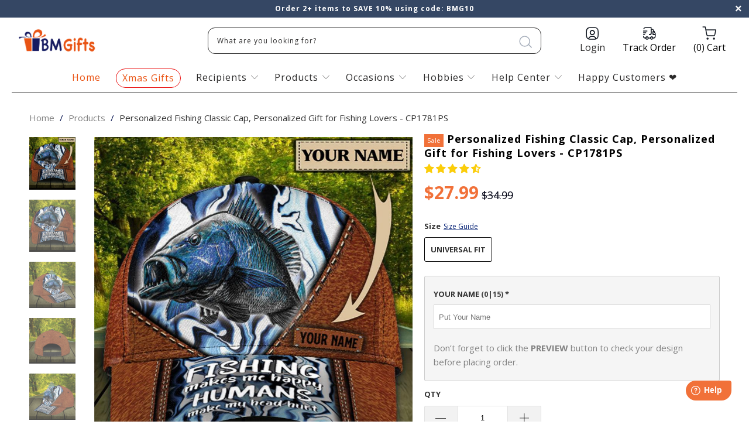

--- FILE ---
content_type: text/javascript; charset=utf-8
request_url: https://bmgifts.co/products/fishing-cap-personalized-fishingmakesmehappy1-lps-kd-cp1781ps.js?_=1768946552430
body_size: 859
content:
{"id":6579797262439,"title":"Personalized Fishing Classic Cap, Personalized Gift for Fishing Lovers - CP1781PS","handle":"fishing-cap-personalized-fishingmakesmehappy1-lps-kd-cp1781ps","description":"\u003cp\u003eAll of our Classic Caps are custom-made-to-order and handcrafted to the highest quality standards.\u003c\/p\u003e\n\u003cul\u003e\n\u003cli\u003eAdd style and personality to your hat collection with a custom printed classic cap!\u003c\/li\u003e\n\u003cli\u003eConstructed with premium polyester that’s lightweight for maximum comfort and breathability.\u003c\/li\u003e\n\u003cli\u003eClassic caps offer great protection from the sun and are perfect for any outdoor activity!\u003c\/li\u003e\n\u003cli\u003eUniversal Fit: One size fits most with an adjustable snapback closure.\u003c\/li\u003e\n\u003c\/ul\u003e\n\u003cp\u003ePlease allow 7-9 days to receive a tracking number while your order is hand-crafted, packaged and shipped from our facility. Estimated shipping time is 2-4 weeks.\u003c\/p\u003e\n\u003cp\u003e\u003cimg src=\"https:\/\/i.postimg.cc\/bqrs9NBH\/DOUCHE-Classic-Hats.jpg\"\u003e\u003c\/p\u003e","published_at":"2021-08-05T18:58:33-07:00","created_at":"2021-08-04T21:34:50-07:00","vendor":"BMGifts","type":"Classic Cap","tags":["meta-size-chart-size-chart-classic-cap"],"price":2799,"price_min":2799,"price_max":2799,"available":true,"price_varies":false,"compare_at_price":3499,"compare_at_price_min":3499,"compare_at_price_max":3499,"compare_at_price_varies":false,"variants":[{"id":39424796033127,"title":"Classic Cap \/ Universal Fit","option1":"Classic Cap","option2":"Universal Fit","option3":null,"sku":null,"requires_shipping":true,"taxable":true,"featured_image":null,"available":true,"name":"Personalized Fishing Classic Cap, Personalized Gift for Fishing Lovers - CP1781PS - Classic Cap \/ Universal Fit","public_title":"Classic Cap \/ Universal Fit","options":["Classic Cap","Universal Fit"],"price":2799,"weight":100,"compare_at_price":3499,"inventory_management":null,"barcode":null,"requires_selling_plan":false,"selling_plan_allocations":[]}],"images":["\/\/cdn.shopify.com\/s\/files\/1\/1802\/8423\/products\/personalized-fishing-classic-cap-personalized-gift-for-fishing-lovers-cp1781ps-bmgifts-1.jpg?v=1702100736","\/\/cdn.shopify.com\/s\/files\/1\/1802\/8423\/products\/personalized-fishing-classic-cap-personalized-gift-for-fishing-lovers-cp1781ps-bmgifts-2.jpg?v=1702100737","\/\/cdn.shopify.com\/s\/files\/1\/1802\/8423\/products\/personalized-fishing-classic-cap-personalized-gift-for-fishing-lovers-cp1781ps-bmgifts-3.jpg?v=1702100738","\/\/cdn.shopify.com\/s\/files\/1\/1802\/8423\/products\/personalized-fishing-classic-cap-personalized-gift-for-fishing-lovers-cp1781ps-bmgifts-4.jpg?v=1702100739","\/\/cdn.shopify.com\/s\/files\/1\/1802\/8423\/products\/personalized-fishing-classic-cap-personalized-gift-for-fishing-lovers-cp1781ps-bmgifts-5.jpg?v=1702100740"],"featured_image":"\/\/cdn.shopify.com\/s\/files\/1\/1802\/8423\/products\/personalized-fishing-classic-cap-personalized-gift-for-fishing-lovers-cp1781ps-bmgifts-1.jpg?v=1702100736","options":[{"name":"Style","position":1,"values":["Classic Cap"]},{"name":"Size","position":2,"values":["Universal Fit"]}],"url":"\/products\/fishing-cap-personalized-fishingmakesmehappy1-lps-kd-cp1781ps","media":[{"alt":"Personalized Fishing Classic Cap, Personalized Gift for Fishing Lovers - CP1781PS - BMGifts","id":20823677829223,"position":1,"preview_image":{"aspect_ratio":0.877,"height":948,"width":831,"src":"https:\/\/cdn.shopify.com\/s\/files\/1\/1802\/8423\/products\/personalized-fishing-classic-cap-personalized-gift-for-fishing-lovers-cp1781ps-bmgifts-1.jpg?v=1702100736"},"aspect_ratio":0.877,"height":948,"media_type":"image","src":"https:\/\/cdn.shopify.com\/s\/files\/1\/1802\/8423\/products\/personalized-fishing-classic-cap-personalized-gift-for-fishing-lovers-cp1781ps-bmgifts-1.jpg?v=1702100736","width":831},{"alt":"Personalized Fishing Classic Cap, Personalized Gift for Fishing Lovers - CP1781PS - BMGifts","id":20823677698151,"position":2,"preview_image":{"aspect_ratio":0.877,"height":948,"width":831,"src":"https:\/\/cdn.shopify.com\/s\/files\/1\/1802\/8423\/products\/personalized-fishing-classic-cap-personalized-gift-for-fishing-lovers-cp1781ps-bmgifts-2.jpg?v=1702100737"},"aspect_ratio":0.877,"height":948,"media_type":"image","src":"https:\/\/cdn.shopify.com\/s\/files\/1\/1802\/8423\/products\/personalized-fishing-classic-cap-personalized-gift-for-fishing-lovers-cp1781ps-bmgifts-2.jpg?v=1702100737","width":831},{"alt":"Personalized Fishing Classic Cap, Personalized Gift for Fishing Lovers - CP1781PS - BMGifts","id":20823677730919,"position":3,"preview_image":{"aspect_ratio":1.0,"height":1024,"width":1024,"src":"https:\/\/cdn.shopify.com\/s\/files\/1\/1802\/8423\/products\/personalized-fishing-classic-cap-personalized-gift-for-fishing-lovers-cp1781ps-bmgifts-3.jpg?v=1702100738"},"aspect_ratio":1.0,"height":1024,"media_type":"image","src":"https:\/\/cdn.shopify.com\/s\/files\/1\/1802\/8423\/products\/personalized-fishing-classic-cap-personalized-gift-for-fishing-lovers-cp1781ps-bmgifts-3.jpg?v=1702100738","width":1024},{"alt":"Personalized Fishing Classic Cap, Personalized Gift for Fishing Lovers - CP1781PS - BMGifts","id":20823677763687,"position":4,"preview_image":{"aspect_ratio":1.0,"height":1024,"width":1024,"src":"https:\/\/cdn.shopify.com\/s\/files\/1\/1802\/8423\/products\/personalized-fishing-classic-cap-personalized-gift-for-fishing-lovers-cp1781ps-bmgifts-4.jpg?v=1702100739"},"aspect_ratio":1.0,"height":1024,"media_type":"image","src":"https:\/\/cdn.shopify.com\/s\/files\/1\/1802\/8423\/products\/personalized-fishing-classic-cap-personalized-gift-for-fishing-lovers-cp1781ps-bmgifts-4.jpg?v=1702100739","width":1024},{"alt":"Personalized Fishing Classic Cap, Personalized Gift for Fishing Lovers - CP1781PS - BMGifts","id":20823677796455,"position":5,"preview_image":{"aspect_ratio":1.0,"height":1024,"width":1024,"src":"https:\/\/cdn.shopify.com\/s\/files\/1\/1802\/8423\/products\/personalized-fishing-classic-cap-personalized-gift-for-fishing-lovers-cp1781ps-bmgifts-5.jpg?v=1702100740"},"aspect_ratio":1.0,"height":1024,"media_type":"image","src":"https:\/\/cdn.shopify.com\/s\/files\/1\/1802\/8423\/products\/personalized-fishing-classic-cap-personalized-gift-for-fishing-lovers-cp1781ps-bmgifts-5.jpg?v=1702100740","width":1024}],"requires_selling_plan":false,"selling_plan_groups":[]}